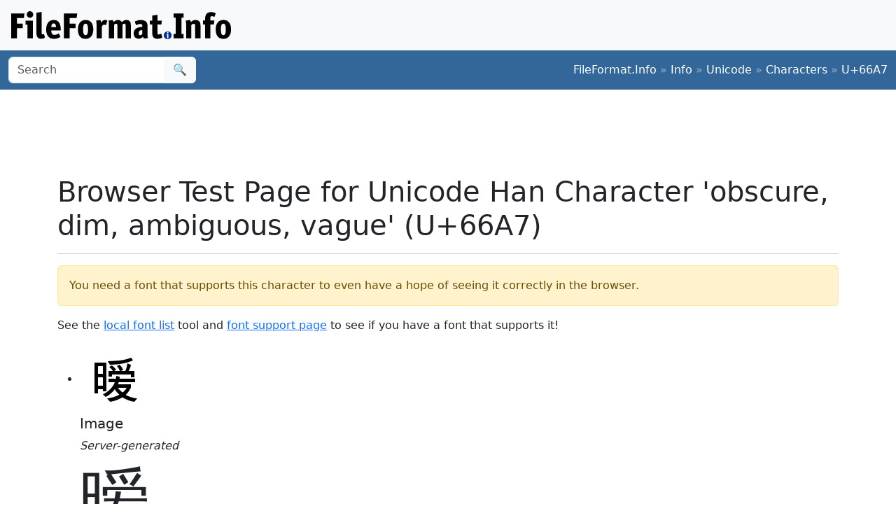

--- FILE ---
content_type: text/html; charset=utf-8
request_url: https://www.google.com/recaptcha/api2/aframe
body_size: 266
content:
<!DOCTYPE HTML><html><head><meta http-equiv="content-type" content="text/html; charset=UTF-8"></head><body><script nonce="i712_xgqo_j-oBiKUJeWqg">/** Anti-fraud and anti-abuse applications only. See google.com/recaptcha */ try{var clients={'sodar':'https://pagead2.googlesyndication.com/pagead/sodar?'};window.addEventListener("message",function(a){try{if(a.source===window.parent){var b=JSON.parse(a.data);var c=clients[b['id']];if(c){var d=document.createElement('img');d.src=c+b['params']+'&rc='+(localStorage.getItem("rc::a")?sessionStorage.getItem("rc::b"):"");window.document.body.appendChild(d);sessionStorage.setItem("rc::e",parseInt(sessionStorage.getItem("rc::e")||0)+1);localStorage.setItem("rc::h",'1768846953228');}}}catch(b){}});window.parent.postMessage("_grecaptcha_ready", "*");}catch(b){}</script></body></html>